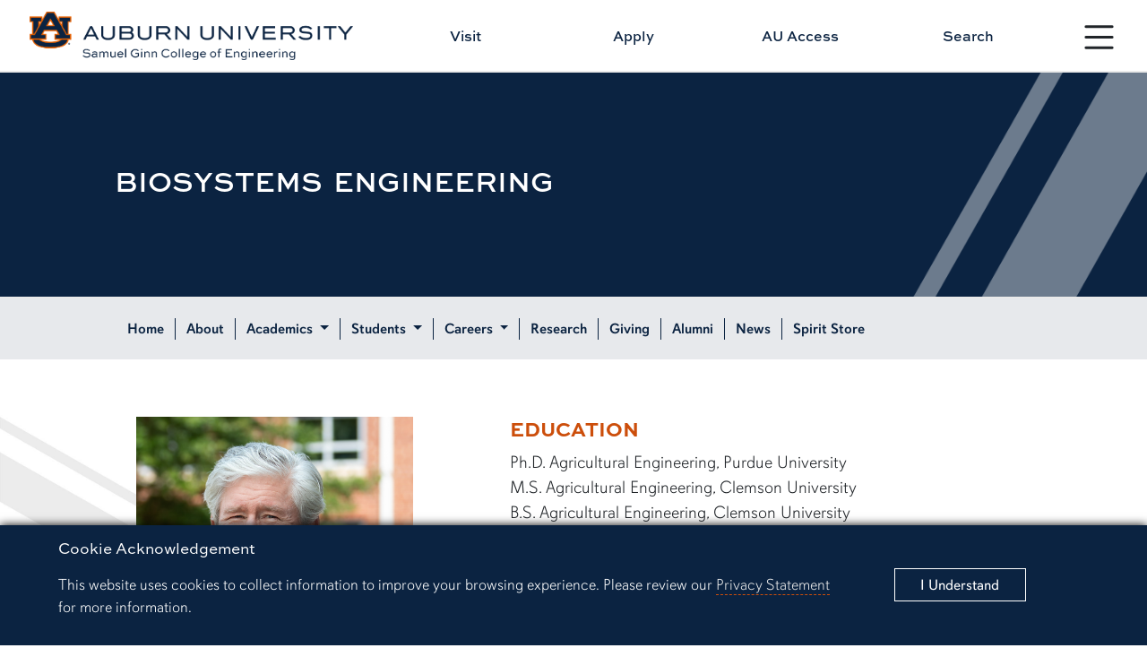

--- FILE ---
content_type: text/html
request_url: https://eng.auburn.edu/directory/mcdontp
body_size: 7965
content:
<!DOCTYPE html>
<html xmlns="http://www.w3.org/1999/xhtml" lang="en">
	<head>
	<!-- Google tag (gtag.js) -->
	
    <script async src="https://www.googletagmanager.com/gtag/js?id=G-WNCHH7TV1J"></script>
    <script>
      window.dataLayer = window.dataLayer || [];
      function gtag(){dataLayer.push(arguments);}
      gtag('js', new Date());
    
      gtag('config', 'G-WNCHH7TV1J');
    </script>
    
    
    
    
    <!-- Google Tag Manager -->
    
    <script>(function(w,d,s,l,i){w[l]=w[l]||[];w[l].push({'gtm.start':
    new Date().getTime(),event:'gtm.js'});var f=d.getElementsByTagName(s)[0],
    j=d.createElement(s),dl=l!='dataLayer'?'&l='+l:'';j.async=true;j.src=
    'https://www.googletagmanager.com/gtm.js?id='+i+dl;f.parentNode.insertBefore(j,f);
    })(window,document,'script','dataLayer','GTM-K8WHSGZ');</script>
    
    
    <!--Summit -->
    <!-- Google Tag Manager -->
    
    <script>(function(w,d,s,l,i){w[l]=w[l]||[];w[l].push({'gtm.start':
    new Date().getTime(),event:'gtm.js'});var f=d.getElementsByTagName(s)[0],
    j=d.createElement(s),dl=l!='dataLayer'?'&l='+l:'';j.async=true;j.src=
    'https://www.googletagmanager.com/gtm.js?id='+i+dl;f.parentNode.insertBefore(j,f);
    })(window,document,'script','dataLayer','GTM-N46R88V4');</script>
    
    <!-- End Google Tag Manager -->
    
    
    
    <!-- End Google Tag Manager -->
    
    <script type="text/javascript">
window.__lo_site_id = 331508;
	(function() {
		var wa = document.createElement('script'); wa.type = 'text/javascript'; wa.async = true;
		wa.src = 'https://d10lpsik1i8c69.cloudfront.net/w.js';
		var s = document.getElementsByTagName('script')[0]; s.parentNode.insertBefore(wa, s);
	  })();
	</script>
    
    
		


    
            
    
        
                    

        




    <title>
        profile
    </title>
    <meta charset="utf-8"/>
    <meta content="width=device-width, initial-scale=1.0" name="viewport"/>
    <meta content="IE=edge" http-equiv="X-UA-Compatible"/>
    <meta content="Samuel Ginn College of Engineering" name="description"/>
    <meta content="Auburn Engineering" name="keywords"/>
    <meta content="https://eng.auburn.edu/directory/mcdontp" property="og:url"/>
    <meta content="profile" property="og:title"/>
    <meta content="Auburn University Samuel Ginn College of Engineering" property="og:site_name"/>
    <meta content="The Samuel Ginn College of Engineering has a long and rich tradition of excellence in engineering education. We are the highest ranked engineering program in the state, and consistently rank among the top institutions in the country." property="og:description"/>
    <meta content="https://eng.auburn.edu/images/buildings/shelby-center-website.jpg" property="og:image"/>
        
    <!-- CSS -->
    <link href="//auburn.edu/template/2022/_assets/css/bootstrap.min.css" rel="stylesheet"/>
    <link href="https://eng.auburn.edu/css/2022/global.css" rel="stylesheet"/> 
    <link href="https://eng.auburn.edu/css/2022/2022-custom-engineering-utility.css" rel="stylesheet"/> 
        
    <!-- Icon -->   
    <link href="//auburn.edu/template/2022/_assets/images/favicon.ico" rel="shortcut icon"/>
    <script src="https://ajax.googleapis.com/ajax/libs/jquery/3.2.1/jquery.min.js"></script>
    
    <script defer="true" src="https://eng.auburn.edu/js/progressbar.js"></script>

    <!-- Remove Font Awesome after Icon Conversions -->
    <link href="https://eng.auburn.edu/css/font-awesome4-7/css/font-awesome.min.css" rel="stylesheet"/>
    
    <!-- Animation -->
    <link href="https://eng.auburn.edu/css/2022/2022-animations.css" rel="stylesheet"/>
        
    
    <script type="text/javascript">
         (function(i,s,o,g,r,a,m){i['GoogleAnalyticsObject']=r;i[r]=i[r]||function(){
         (i[r].q=i[r].q||[]).push(arguments)},i[r].l=1*new Date();a=s.createElement(o),
         m=s.getElementsByTagName(o)[0];a.async=1;a.src=g;m.parentNode.insertBefore(a,m)
         })(window,document,'script','//www.google-analytics.com/analytics.js','ga');
    
         ga('create', 'UA-425463-1', 'auto');
         ga('create', 'UA-2228003-3', 'auto', 'University');
         ga('require', 'displayfeatures');
         ga('send', 'pageview');
         ga('University.send', 'pageview');
    </script>
    
    
    <script>(function(w,d,s,l,i){w[l]=w[l]||[];w[l].push({'gtm.start':
    new Date().getTime(),event:'gtm.js'});var f=d.getElementsByTagName(s)[0],
    j=d.createElement(s),dl=l!='dataLayer'?'&l='+l:'';j.async=true;j.src=
    'https://www.googletagmanager.com/gtm.js?id='+i+dl;f.parentNode.insertBefore(j,f);
    })(window,document,'script','dataLayer','GTM-N8DC6F7');</script>
        
    
    <script>(function(w,d,s,l,i){w[l]=w[l]||[];w[l].push({'gtm.start':
    new Date().getTime(),event:'gtm.js'});var f=d.getElementsByTagName(s)[0],
    j=d.createElement(s),dl=l!='dataLayer'?'&l='+l:'';j.async=true;j.src=
    'https://www.googletagmanager.com/gtm.js?id='+i+dl;f.parentNode.insertBefore(j,f);
    })(window,document,'script','dataLayer','GTM-K27ZKCZ');</script>
    
    <script>
    function debounce(func, wait) {
    let timeout;
    return function(...args) {
        const context = this;
        clearTimeout(timeout);
        timeout = setTimeout(() => func.apply(context, args), wait);
    };
}

document.addEventListener('copy', debounce((event) => {
    console.log('Copy event');
    const selection = document.getSelection().toString();
    event.clipboardData.setData('text/plain', selection );
    event.preventDefault();
}, 100));

document.addEventListener('paste', debounce((event) => {
    console.log('Paste event');
    const pastedData = event.clipboardData.getData('text/plain');
    console.log('Pasted content:', pastedData);
}, 100));
</script>
    
    
        
    <style>
    
        $inline_css
    
    </style>
    
    
    
    
    
		<title></title>
	</head>
	<body>
	    <!-- Google Tag Manager (noscript) -->
	    
        <noscript><iframe src="https://www.googletagmanager.com/ns.html?id=GTM-K8WHSGZ"
        height="0" width="0" style="display:none;visibility:hidden"></iframe></noscript>
        
        <!-- End Google Tag Manager (noscript) -->
        
        <!-- Google Tag Manager (noscript) -->
        
        <noscript><iframe src="https://www.googletagmanager.com/ns.html?id=GTM-K27ZKCZ"
        height="0" width="0" style="display:none;visibility:hidden"></iframe></noscript>
        
        <!-- End Google Tag Manager (noscript) -->
        
        <!-- Google Tag Manager (noscript) -->
        
        <noscript><iframe src="https://www.googletagmanager.com/ns.html?id=GTM-N46R88V4"
        height="0" width="0" style="display:none;visibility:hidden"></iframe></noscript>
        
        <!-- End Google Tag Manager (noscript) -->
        
        
		<div id="gdpr">
			<div class="alert row align-items-center" role="complementary">
				<div class="col gdpr-content">
					<p class="gdpr-title">Cookie Acknowledgement</p>
					<p class="gdpr-info">This website uses cookies to collect information to improve your browsing experience. Please review our 
						<a href="//auburn.edu/privacy">Privacy Statement</a> for more information.
					</p>
				</div>
				<div class="col-sm-3 gdpr-button">
					<button aria-label="Close" class="close" data-dismiss="alert" id="cookieAcknowledge" type="button">
						<span aria-hidden="true">I Understand</span>
					</button>
				</div>
			</div>
		</div>
		<div aria-label="Main navigation shortcuts" id="top" role="navigation">
			<a class="skipto btn" data-bs-target="#au_navigation" data-bs-toggle="modal" href="#">Skip to Primary Navigation</a>
			<a class="skipto btn" href="#page_content">Skip to Content</a>
		</div>
		
<div id="gdpr">
		<div class="alert row align-items-center" role="complementary">
			<div class="col gdpr-content">
				<p class="gdpr-title">Cookie Acknowledgement</p>
				<p class="gdpr-info">This website uses cookies to collect information to improve your browsing experience. Please review our 
					<a href="//auburn.edu/privacy">Privacy Statement</a> for more information.
				</p>
			</div>
			
			<div class="col-sm-3 gdpr-button">
				<button aria-label="Close" class="close" data-dismiss="alert" id="cookieAcknowledge" type="button">
					<span aria-hidden="true">I Understand</span>
				</button>
			</div>	
		</div>
	</div>	
	<div id="top" role="navigation" aria-label="Main navigation shortcuts">
		<a href="#" data-bs-toggle="modal" data-bs-target="#au_navigation" class="skipto btn">Skip to Primary Navigation</a>
		<a href="#page_content" class="skipto btn">Skip to Content</a>
	</div>
	
	<div class="site-header" role="banner" aria-label="Site header">
		
		<div class="row align-items-center">
			

			<div class="col-9 col-md-4 image header-logo">

		<a href="https://eng.auburn.edu/">
    <img alt="Auburn Engineering Logo" class="d-print-none" src="https://eng.auburn.edu/images/branding/sgcoe-formal-h-fullcolor.png"/> 
    <img alt="Auburn Engineering Logo" class="d-none d-print-block" src="https://eng.auburn.edu/images/branding/sgcoe-formal-h-fullcolor.png" style="width:500px;"/>	
</a>
		
</div>
			

			<div class="col-3 col-md-1 nav-toggle d-print-none hamburger ham-active">
								
				<button type="button" aria-label="Open Menu" id="nav_btn_modal_nav_open" class="btn" style="" data-bs-toggle="modal" data-bs-target="#au_navigation"><span class="visually-hidden">Toggle site navigation</span>
					
						<svg xmlns="http://www.w3.org/2000/svg" width="100%" fill="currentColor" class="bi bi-list" viewBox="0 0 16 16">
							<title>Menu button</title> 
						<path fill-rule="evenodd" d="M2.5 12a.5.5 0 0 1 .5-.5h10a.5.5 0 0 1 0 1H3a.5.5 0 0 1-.5-.5zm0-4a.5.5 0 0 1 .5-.5h10a.5.5 0 0 1 0 1H3a.5.5 0 0 1-.5-.5zm0-4a.5.5 0 0 1 .5-.5h10a.5.5 0 0 1 0 1H3a.5.5 0 0 1-.5-.5z"/></svg>	
					

					<span class="text">
						<span class="d-none d-xxl-block">Menu</span>
					</span>	
				</button>

			</div>
		

			<div class="row col-12 col-md-7 links align-items-center d-print-none">
                <a class="col" href="https://eng.auburn.edu/visit/">Visit</a>
                <a class="col" href="https://www.auburn.edu/admissions/apply/index.php">Apply</a>
                <a class="col" href="https://auaccess.auburn.edu/">AU Access</a>
                <a id="search_btn1" href="#" class="col" data-bs-toggle="modal" data-bs-target="#au_search">Search</a>
            </div>
			
		</div>
		
	</div>

	
	<div class="modal fade au-search d-print-none" id="au_search" data-bs-backdrop="static" data-bs-keyboard="false" aria-hidden="true">
	  <div class="modal-dialog modal-fullscreen">
		<div class="modal-content">
		  <div class="modal-header">
			<div class="image col-8 col-sm-4">
				<a href="https://eng.auburn.edu"><img src="https://eng.auburn.edu/images/branding/sgcoe-formal-h-white-orange.png" alt="Auburn Engineering"></a>
			</div>
			<button type="button" class="nav-close" data-bs-dismiss="modal" aria-label="Close">
				<svg xmlns="http://www.w3.org/2000/svg" width="24" height="24" fill="currentColor" class="bi bi-x-circle-fill" viewBox="0 0 16 16"><title>Close the search modal</title><path d="M16 8A8 8 0 1 1 0 8a8 8 0 0 1 16 0zM5.354 4.646a.5.5 0 1 0-.708.708L7.293 8l-2.647 2.646a.5.5 0 0 0 .708.708L8 8.707l2.646 2.647a.5.5 0 0 0 .708-.708L8.707 8l2.647-2.646a.5.5 0 0 0-.708-.708L8 7.293 5.354 4.646z"/></svg>    
			</button>
		  </div>
		  <div class="modal-body row align-items-center justify-content-center">


				<div class="col-md-5">

					<div class="col-sm-12 row au-search-links" role="navigation" aria-label="Search links">
					
						<div class="col"><a href="https://auburn.edu/map">Campus Map</a></div>
						<div class="col"><a href="https://auburn.edu/main/sitemap.php">A-Z Index</a></div>
						<div class="col"><a href="https://auburn.edu/main/people-finder/">People Finder</a></div>
					
					</div>
					
					<div class="col-sm-12">
					
						<form action="https://eng.auburn.edu/search.html" class="" method="get" role="search">
							<input class="form-control form-control-lg searchfield" type="text" name="q" aria-label="Auburn University Search"  placeholder="Search eng.auburn.edu" style="width:100%;">

							<input type="hidden" name="cx" value="016779699525071580598:v2ewt_nloqo">
							<input type="hidden" name="ie" value="utf-8">
							<input type="submit" class="visually-hidden-focusable" value="Search"/>
						</form>

					</div>	
						
				</div> 


		  </div>     
		</div>
	  </div>
	</div>

		
		
    <div id="header"></div>
    
    <script type="text/javascript">
    
    fetch("https://eng.auburn.edu/_source-blocks/2022/header-page.html")
      .then(res=>res.text())
      .then((txt) => {
        document.getElementById("header").innerHTML = txt;
      })
    
    </script>
    
    

		


        
        
    
        
        
    
        
        
    
        
        
    
        
        
    
        
        
    
        
        
    
        
        
    
        
        
    
        
        
    
        
        
    
        
        
    
        
        
    
        
        
    
        
        
    
        
        
    
        
        
    
        
        
    
        
        
    
        
        
    
        
        
    
        
        
    
        
        
    
        
        
    
        
        
    
        
        
    
        
        
    
        
        
    
        
        
    
        
        
    
        
        
    
        
        
    
        
        
    
        
        
    
        
        
    
        
        
    
        
        
    
        
        
    
        
        
    
        
        
    
        
        
    
        
        
    
        
        
    
        
        
    
        
        
    
        
        
    
        
        
    
        
        
    
        
        
    
        
        
    
        
        
    
        
        
    
        
        
    
        
        
    
        
        
    
        
        
    
        
        
    
        
        
    
        
        
    
        
        
    
        
        
    
        
        
    
        
        
    
        
        
    
        
        
    
        
        
    
        
        
        
        <div aria-labelledby="page_title" class="title-container row align-items-center" id="title_container" role="banner">
        	<div class="content col row align-items-center">
        		<div class="col py-5">
        		    <h1 class="title" id="page_title">
                                                    Biosystems Engineering
                                		    </h1>
        		</div>
        		<div class="angle-right"></div>
        	</div>
        </div>
    
        
        
    
        
        
    
        
        
    
        
        
    
        
        
    
        
        
    
        
        
    
        
        
    
        
        
    
        
        
    
        
        
    
        
        
    
        
        
    
        
        
    
        
        
    
        
        
    
        
        
    
        
        
    
        
        
    
        
        
    
        
        
    
        
        
    
        
        
    
        
        
    
        
        
    
        
        
    
        
        
    
        
        
    
        
        
    
        
        
    
        
        
    
        
        
    
        
        
    
        
        
    
        
        
    
        
        
    
        
        
    
        
        
    
        
        
    
        
        
    
        
        
    
        
        
    
        
        
    
        
        
    
        
        
    
        
        
    
        
        
    
        
        
    
        
        
    
        
        
    
        
        
    
        
        
    
        
        
    
        
        
    
        
        
    
        
        
    
        
        
    
        
        
    
        
        
    
        
        
    
        
        
    
        
        
    
        
        
    
        
        
    
        
        
    
        
        
    
        
        
    
        
        
    
        
        
    
        
        
    
        
        
    
        
        
    
        
        
    
        
        
    
        
        
    
        
        
    
        
        
    
        
        
    
        
        
    
        
        
    
        
        
    
        
        
    
        
        
    
        
        
    
        
        
    
        
        
    
        
        
    
        
        
    
        
        
    
        
        
    
        
        
    
        
        
    
        
        
    
        
        
    
        
        
    
        
        
    
        
        
    
        
        
    
        
        
    
        
        
    
        
        
    
        
        
    
        
        
    
        
        
    
        
        
    
        
            
    
        
            
    
        
            
    
        
            
    
        
            
    
        
            
    
        
            
    
        
            
    
        
            
    
        
            
    
        
            
    
        
            
    
        
            
    
        
            
    
        
            
    
        
            
    
        
            
    
        
            
    
        
            
    
        
            
    
        
            
    
        
            
    
        
            
    
        
            
    
        
            
    
        
            
    
        
            
    
        
            
    
        
            
    
        
            
    
        
            
    
        
            
    
        
            
    
        
            
    
        
            
    
        
            
    
        
            
    
        
            
    
        
            
    
        
            
    
        
            
    
        
            
    
        
            
    
        
            
    
        
            
    
        
        
    
        
            
    
        
            
    
        
        
    
        
            
    
        
            
    
        
            
    
        
            
    
        
            
    
        
        
    
        
            
    
        
            
    
        
        
    
        
        
    
        
        
    
        
        
    
        
        
    
        
        
    
        
        
    
        
        
    
        
        
    
        
        
    
        
        
    
        
        
    
        
        
    
        
        
    
        
        
    
        
        
    
        
        
    
        
        
    
        
        
    
        
        
    
        
        
    
        
        
    
        
        
    
        
        
    
        
        
    
        
        
    
        
        
    
        
        
    
        
        
    
        
        
    
        
        
    
        
        
    
        
        
    
        
        
    
        
        
    
        
        
    
        
        
    
        
        
    
        
        
    
        
        
    
        
        
    
        
        
    
        
        
    
        
        
    
        
        
    
        
        
    
        
        
    
        
        
    
        
        
    
        
        
    
        
        
    
        
        
    
        
        
    
        
        
    
        
        
    
        
        
    
        
        
    
        
        
    
        
        
    
        
        
    
        
        
    
        
        
    
        
        
    
        
        
    
        
        
    
        
        
    
        
        
    
        
        
    
        
        
    
        
        
    
        
        
    
        
        
    
        
        
    
        
        
    
        
        
    
        
        
    
        
        
    
        
        
    
        
        
    
        
        
    
        
        
    
        
        
    
        
        
    
        
        
    
        
        
    
        
        
    
        
        
    
        
        
    
        
        
    
        
        
    
        
        
    
        
        
    
        
        
    
        
        
    
        
        
    
        
        
    
        
        
    
        
        
    
        
        
    
        
        
    
        
        
    
        
        
    
        
        
    
        
        
    
        
        
    
        
        
    
        
        
    
        
        
    
        
        
    
        
        
    
        
        
    
        
        
    
        
        
    
        
        
    
        
        
    
        
        
    
        
        
    
        
        
    
        
        
    
        
        
    
        
        
    
        
        
    
        
        
    
        
        
    
        
        
    
        
        
    
        
        
    
        
        
    
        
        
    
        
        
    
        
        
    
        
        
    
        
        
    
        
        
    
        
        
    
        
        
    
        
        
    
        
        
    
        
        
    
        
        
    
        
        
    
        
        
    
        
        
    
        
        
    
        
        
    
        
        
    
        
        
    
        
        
    
        
        
    
        
        
    
        
        
    
        
        
    
        
        
    
        
        
    
        
        
    
        
        
    
        
        
    
        
        
    
        
        
    
        
        
    
        
        
    
        
        
    
        
        
    
        
        
    
        
        
    
        
        
    
        
        
    
        
        
    
        
        
    
        
        
    
        
        
    
        
        
    
        
        
    
        
        
    
        
        
    
        
        
    
        
        
    
        
        
    
        
        
    
        
        
    
        
        
    
        
        
    
        
        
    
        
        
    
        
        
    
        
        
    
        
        
    
        
        
    
        
        
    
        
        
    
        
        
    
        
        
    
        
        
    
        
        
    
        
        
    
        
        
    
        
        
    
        
        
    
        
        
    
        
        
    
        
        
    
        
        
    
        
        
    
        
        
    
        
        
    
        
        
    
        
        
    
        
        
    
        
        
    
        
        
    
        
        
    
        
        
    
        
        
    
        
        
    
        
        
    
        
        
    
        
        
    
        
        
    
        
        
    
        
        
    
        
        
    
        
        
    
        
        
    
        
        
    
        
        
    
        
        
    
        
        
    
        
        
    
        
        
    
        
        
    
        
        
    
        
        
    
        
        
    
        
        
    
        
        
    
        
        
    
        
        
    
        
        
    
        
        
    
        
        
    
        
        
    
        
        
    
        
        
    
        
        
    
        
        
    
        
        
    
        
        
    
        
        
    
        
        
    
        
        
    
        
        
    
        
        
    
        
        
    
        
        
    
        
        
    
        
        
    
        
        
    
        
        
    
        
        
    
        
        
    
        
        
    
        
        
    
        
        
    
        
        
    
        
        
    
        
        
    
        
        
    
        
        
    
        
        
    
        
        
    
        
        
    
        
        
    
        
        
    
        
        
    
        
        
    
        
        
    
        
        
    
        
        
    
        
        
    
        
        
    
        
        
    
        
        
    
        
        
    
        
        
    
        
        
    
        
        
    
        
        
    
        
        
    
        
        
    
        
        
    
        
        
    
        
        
    
        
        
    
        
        
    
        
        
    
        
        
    
        
        
    
        
        
    
        
        
    
        
        
    
        
        
    
        
        
    
        
        
    
        
        
    
        
        
    
        
        
    
        
        
    
        
        
    
        
        
    
        
        
    
        
        
    
        
        
    
        
        
    
        
        
    
        
        
    
        
        
    
        
        
    
        
        
    
        
        
    
        
        
    
        
        
    
        
        
    
        
        
    
        
        
    
        
        
    
        
        
    
        
        
    
        
        
    
        
        
    
        
        
    
        
        
    
        
        
    
        
        
    
        
        
    
        
        
    
        
        
    
        
        
    
        
        
    
        
        
    
        
        
    
        
        
    
        
        
    
        
        
    
        
        
    
        
        
    
        
        
    
        
        
    
        
        
    
        
        
    
        
        
    
        
        
    
        
        
    
        
        
    
        
        
    
        
        
    
        
        
    
        
        
    
        
        
    
        
        
    
        
        
    
        
        
    
        
        
    
        
        
    
        
        
    
        
        
    
        
        
    
        
        
    
        
        
    
        
        
    
        
        
    
        
        
    
        
        
    
        
        
    
        
        
    
        
        
    
        
        
    
        
        
    
        
        
    
        
        
    
        
        
    
        
        
    
        
        
    
        
        
    
        
        
    
        
        
    
        
        
    
        
        
    
        
        
    
        
        
    
        
        
    
        
        
    
        
        
    
        
        
    
        
        
    
        
        
    
        
        
    
        
        
    
        
        
    
        
        
    
        
        
    
        
        
    
        
        
    
        
        
    
        
        
    
        
        
    
        
        
    
        
        
    
        
        
    
        
        
    
        
        
    
        
        
    
        
        
    
        
        
    
        
        
    
        
        
    
        
        
    
        
        
    
        
        
    
        
        
    
        
        
    
        
        
    
        
        
    
        
        
    
        
        
    
        
        
    
        
        
    
        
        
    
        
        
    
        
        
    
        
        
    
        
        
    
        
        
    
        
        
    
        
        
    
        
        
    
        
        
    
        
        
    
        
        
    
        
        
    
        
        
    
        
        
    
        
        
    
        
        
    
        
        
    
        
        
    
        
        
    
        
        
    
        
        
    
        
        
    
        
        
    
        
        
    
        
        
    
        
        
    
        
        
    
        
        
    
        
        
    
        
        
    
        
        
    
        
        
    
        
        
    
        
        
    
        
        
    
        
        
    
        
        
    
        
        
    
        
        
    
        
        
    
        
        
    
        
        
    
        
        
    
        
        
    
        
        
    
        
        
    
        
        
    
        
        
    
        
        
    
        
        
    
        
        
    
        
        
    
        
        
    
        
        
    
        
        
    
        
        
    
        
        
    
        
        
    
        
        
    
        
        
    
        
        
    
        
        
    
        
        
    
        
        
    
        
        
    
        
        
    
        
        
    
        
        
    
        
        
    
        
        
    
        
        
    
        
        
    
        
        
    
        
        
    
        
        
    
        
        
    
        
        
    
        
        
    
        
        
    
        
        
    
        
        
    
        
        
    
        
        
    
        
        
    
        
        
    
        
        
    
        
        
    
        
        
    
        
        
    
        
        
    
        
        
    
        
        
    
        
        
    
        
        
    
        
        
    
        
        
    
        
        
    
        
        
    
        
        
    
        
        
    
        
        
    
        
        
    
        
        
    
        
        
    
        
        
    
        
        
    
        
        
    
        
        
    
        
        
    
        
        
    
        
        
    
        
        
    
        
        
    
        
        
    
        
        
    
        
        
    
        
        
    
        
        
    
        
        
    
        
        
    
        
        
    
        
        
    
        
        
    
        
        
    
        
        
    
        
        
    
        
        
    
        
        
    
        
        
    
        
        
    
        
        
    
        
        
    
        
        
    
        
        
    
        
        
    
        
        
    
        
        
    
        
        
    
        
        
    
        
        
    
        
        
    
        
        
    
        
        
    
        
        
    
        
        
    
        
        
    
        
        
    
        
        
    
        
        
    
        
        
    
        
        
    
        
        
    
        
        
    
        
        
    
        
        
    
        
        
    
        
        
    
        
        
    
        
        
    
        
        
    
        
        
    
        
        
    
        
        
    
        
        
    
        
        
    
        
        
    
        
        
    
        
        
    
        
        
    
        
        
    
        
        
    
        
        
    
        
        
    
        
        
    
        
        
    
        
        
    
        
        
    
        
        
    
        
        
    
        
        
    
        
        
    
        
        
    
        
        
    
        
        
    
        
        
    
        
        
    
		
    
    
    
	<nav id="secondary_nav_horiz" role="navigation" aria-label="Page and section navigation" class="sec-nav-horiz sticky navbar navbar-expand-xl navbar-light d-print-none" name="Section navigation">
        <div class="image-brand"></div>
        <div class="container-fluid">
            <div class="navbar-brand">
                <span class="d-block d-xl-none">Menu</span>
                <span class="d-none d-sm-block"></span>
            </div>
            <button class="navbar-toggler" type="button" data-bs-toggle="collapse" data-bs-target="#navbarSupportedContent" aria-controls="navbarSupportedContent" aria-expanded="false" aria-label="Toggle page / section navigation">
                <span class="navbar-toggler-icon"></span>
            </button>
            <div class="collapse navbar-collapse" id="navbarSupportedContent">
                <ul class="navbar-nav justify-content-start flex-grow-1 pe-3">
                    <li class="nav-item">
                        <a class="nav-link" href="https://eng.auburn.edu/">Home</a>
                    </li>
                    <li class="nav-item">
                        <a class="nav-link" href="https://eng.auburn.edu/about/index.html">About</a>
                    </li>
                    <li class="nav-item dropdown">
                        <a id="navbarDropdown01" class="nav-link dropdown-toggle" href="#" role="button" data-bs-toggle="dropdown" aria-expanded="false">
                            Academics
                        </a>
                        <ul class="dropdown-menu" aria-labelledby="navbarDropdown01">
                            <li><a class="dropdown-item" href="https://eng.auburn.edu/programs/index.html#two">Find Your Degree</a></li>
                            <li><a class="dropdown-item" href="https://eng.auburn.edu/global/">Global Programs</a></li>
                            <li><a class="dropdown-item" href="https://eng.auburn.edu/programs/academics/">Enrollment and Degrees Awarded</a></li>
                            <li>
                                <hr class="dropdown-divider">
                            </li>
                            <li><a class="dropdown-item" href="https://eng.auburn.edu/aero/">Aerospace</a></li>
                            <li><a class="dropdown-item" href="https://eng.auburn.edu/bsen/">Biosystems</a></li>
                            <li><a class="dropdown-item" href="https://eng.auburn.edu/chen/">Chemical</a></li>
                            <li><a class="dropdown-item" href="https://eng.auburn.edu/cee/">Civil and Environmental</a></li>
                            <li><a class="dropdown-item" href="https://eng.auburn.edu/csse/">Computer Science and Software</a></li>
                            <li><a class="dropdown-item" href="https://eng.auburn.edu/ece/">Electrical and Computer</a></li>
                            <li><a class="dropdown-item" href="https://eng.auburn.edu/insy/">Industrial and Systems</a></li>
                            <li><a class="dropdown-item" href="https://eng.auburn.edu/matl/">Materials</a></li>
                            <li><a class="dropdown-item" href="https://eng.auburn.edu/mech/">Mechanical</a></li>
                            <li><a class="dropdown-item" href="https://eng.auburn.edu/wireless/">Wireless</a></li>
                        </ul>
                    </li>
                    <li class="nav-item dropdown">
                        <a id="navbarDropdown02" class="nav-link dropdown-toggle" href="#" role="button" data-bs-toggle="dropdown" aria-expanded="false">
                            Students
                        </a>
                        <ul class="dropdown-menu" aria-labelledby="navbarDropdown02">
                            <li><a class="dropdown-item" href="https://eng.auburn.edu/current-students/">Undergraduate Student</a></li>
                            <li><a class="dropdown-item" href="https://eng.auburn.edu/current-graduate-students/">Graduate Student</a></li>
                            <li>
                                <hr class="dropdown-divider">
                            </li>
                            <li><a class="dropdown-item" href="https://eng.auburn.edu/admin/ros/index">Future Undergraduate Student</a></li>
                            <li><a class="dropdown-item" href="https://eng.auburn.edu/future-students/graduate/">Future Graduate Student</a></li>
                            <li>
                                <hr class="dropdown-divider">
                            </li>
                            <li><a class="dropdown-item" href="https://eng.auburn.edu/online/index.html">Online Student</a></li>
                            <li><a class="dropdown-item" href="https://eng.auburn.edu/current-students/transfer/">Transfer Student</a></li>
                            <li>
                                <hr class="dropdown-divider">
                            </li>
                            <li><a class="dropdown-item" href="https://eng.auburn.edu/about/facilities/brown-kopel">Engineering Student Center</a></li>
                            <li><a class="dropdown-item" href="https://eng.auburn.edu/student-organizations/">Student Organizations</a></li>
                        </ul>
                    </li>
                    <li class="nav-item dropdown">
                        <a id="navbarDropdown03" class="nav-link dropdown-toggle" href="#" role="button" data-bs-toggle="dropdown" aria-expanded="false">
                            Careers
                        </a>
                        <ul class="dropdown-menu" aria-labelledby="navbarDropdown03">
                            <li><a class="dropdown-item" href="https://eng.auburn.edu/cdcr/">Career Development and Corporate Relations</a></li>
                            <li><a class="dropdown-item" href="https://eng.auburn.edu/cdcr/undergraduate/featured-job/index">Featured Engineering Jobs + Internships</a></li>
                        </ul>
                    </li>
                    <li class="nav-item">
                        <a class="nav-link" href="https://eng.auburn.edu/research/">Research</a>
                    </li>
                    <li class="nav-item">
                        <a class="nav-link" href="https://eng.auburn.edu/giving/">Giving</a>
                    </li>
                    <li class="nav-item">
                        <a class="nav-link" href="https://eng.auburn.edu/alumni/">Alumni</a>
                    </li>
                    <li class="nav-item">
                        <a class="nav-link" href="https://eng.auburn.edu/news">News</a>
                    </li>
                    <li class="nav-item">
                        <a class="nav-link" href="https://eng.auburn.edu/spirit">Spirit Store</a>
                    </li>
                </ul>
            </div>
        </div>
    </nav>
	

		







    <div class="content_row breadcrumbs"></div>
    


	    




    
        
        
        
        
        

        
     <div class="page-content $header arrow-top" id="page_content" role="main"> 
    
         <div class="content_row row justify-content-around"> 
        
    
		




        
    
        
    
        
    
        
    
        
    
        
    
        
    
        
    
        
    
        
    
        
    
        
    
        
    
        
    
        
    
        
    
        
    
        
    
        
    
        
    
        
    
        
    
        
    
        
    
        
    
        
    
        
    
        
    
        
    
        
    
        
    
        
    
        
    
        
    
        
    
        
    
        
    
        
    
        
    
        
    
        
    
        
    
        
    
        
    
        
    
        
    
        
    
        
    
        
    
        
    
        
    
        
    
        
    
        
    
        
    
        
    
        
    
        
    
        
    
        
    
        
    
        
    
        
    
        
    
        
    
        
    
        
        
    
        
    
  
        <?php
        
        // Path to the directory containing the file to be included
        $includePath = '../../../expert/details-szk0156.php';
        
        // Include the PHP file
        include $includePath;

        ?>

    
            
                <div class="content row bio-page">
        	<div class="col-md-4">
                                        		<div class="profile-thumbnail overflow-hidden">
        		    <img alt="Timothy  McDonald image" src="https://eng.auburn.edu/images/programs/bsen/grad_headshots/headshots/mcdonald-tim.jpg" width="100%"/>
        		</div>
        		<div class="my-4 px-lg-3 fs-5">
            		<h2 class="name">Timothy  McDonald</h2>
            		<div class="section-header mb-5" style="width: 2.75em;"></div>
            		                                                <h5 class="dept">Biosystems Engineering</h5>
                                		            		                                                        <h5 class="title">
                                                                Professor Emeritus
                            </h5>
                                                        		<div class="my-4"></div>
            		            		    <div class="office"><span class="fa fa-bank fa-fw"></span> 224 Corley Building</div>
            		            		        		        <div class="phone"><a class="text-decoration-none text-dark" href="tel:334.844.3545"><span class="fa fa-phone fa-fw"></span> 334.844.3545</a></div>
            		            		            		    <div class="email"><a class="text-decoration-none text-dark" href="mailto:mcdontp@auburn.edu"><span class="fa fa-envelope-o fa-fw"></span> mcdontp@auburn.edu</a></div>
            		            		            		<div class="my-4"></div>
            		            		                		        <div class="cv"><a class="text-decoration-none text-dark" href="http://eng.auburn.edu/resumes/mcdontp" target="_blank"><i class="fa fa-wpforms fa-fw"></i> CV</a></div>
            		                		            		
            		            		
                    
            		<div class="my-4"></div>
            		<p><a class="fs-6" href="https://auburn.qualtrics.com/jfe/form/SV_24XH7hxEdJaurGd">Faculty and staff can submit directory updates here.</a></p>
        		</div>
        	</div>
        	<div class="col-md-1"></div>
        	<div class="col-md-7 information">
        		<div class="info mb-5">
        		    
        		                        
                    
    
  
                        <?php
                        
                        // Path to the directory containing the file to be included
                        $includePath = '../../../expert/details-tdp0001.php';
                        
                        // Include the PHP file
                        include $includePath;
                
                        ?>
                
                    
                                        
        		            		        <h3 class="section-header">Education</h3>

                        <p>
                                                                                               Ph.D. Agricultural Engineering, Purdue University<br/>
                                                                                                                               M.S. Agricultural Engineering, Clemson University<br/>
                                                                                                                               B.S. Agricultural Engineering, Clemson University<br/>
                                                                                                                                                                                                            </p>
                                        
                    
                                            <h3 class="section-header mt-5">Research Interests</h3>

                                                                                    Applications of Spatial Technology in Forest Operations<br/>
                                                                                                                Erosion of Off-Road Vehicle Trails<br/>
                                                                                                                Forest Biomass for Energy<br/>
                                                                                                                                                            
                                                            
                    
                            		</div>
        	    
        
    
        
    
        
    
        
    
        
    
        
    
        
    
        
    
        
    
        
    
        
    
        
    
        
    
        
    
        
    
        
    
        
    
        
    
        
    
        
    
        
    
        
    
        
    
        
    
        
    
        
    
        
    
        
    
        
    
        
    
        
    
        
    
        
    
        
    
        
    
        
    
        
    
        
    
        
    
        
    
        
    
        
    
        
    
        
    
        
    
        
    
        
    
        
    
        
    
        
    
        
    
        
    
        
    
        
    
        
    
        
    
        
    
        
    
        
    
        
    
        
    
        
    
        
    
        
    
        
    
        
    
        
    
        
    
        
    
        
    
        
    
        
    
        
    
        
    
        
    
        
    
        
    
        
    
        
    
        
    
        
    
        
    
        
    
        
    
        
    
        
    
        
    
        
    
        
    
        
    
        
    
        
    
        
    
        
    
        
    
        
    
        
    
        
    
        
    
        
    
        
    
        
    
        
    
        
    
        
    
        
    
        
    
        
    
        
    
        
    
        
    
        
    
        
    
        
    
        
    
        
    
        
    
        
    
        
    
        
    
        
    
        
    
        
    
        
    
        
    
        
    
        
    
        
    
        
    
        
    
        
    
        
    
        
    
        
    
        
    
        
    
        
    
        
    
        
    
        
    
        
    
        
    
        
    
        
    
        
    
        
    
        
    
        
    
        
    
        
    
        
    
        
    
        
    
        
    
        
    
        
    
        
    
        
    
        
    
        
    
        
    
        
    
        
    
        
    
        
    
        
    
        
    
        
    
        
    
        
    
        
    
        
    
        
    
        
    
        
    
        
    
        
    
        
    
        
    
        
    
        
    
        
    
        
    
        
    
        
    
        
    
        
    
        
    
        
    
        
    
        
    
        
    
        
    
        
    
        
    
        
    
        
    
        
    
        
    
        
    
        
    
        
    
        
    
        
    
        
    
        
    
        
    
        
    
        
    
        
    
        
    
        
    
        
    
        
    
        
    
        
    
        
    
        
    
        
    
        
    
        
    
        
    
        
    
        
    
        
    
        
    
        
    
        
    
        
    
        
    
        
    
        
    
        
    
        
    
        
    
        
    
        
    
        
    
        
    
        
    
        
    
        
    
        
    
        
    
        
    
        
    
        
    
        
    
        
    
        
    
        
    
        
    
        
    
        
    
        
    
        
    
        
    
        
    
        
    
        
    
        
    
        
    
        
    
        
    
        
    
        
    
        
    
        
    
        
    
        
    
        
    
        
    
        
    
        
    
        
    
        
    
        
    
        
    
        
    
        
    
        
    
        
    
        
    
        
    
        
    
        
    
        
    
        
    
        
    
        
    
        
    
        
    
        
    
        
    
        
    
        
    
        
    
        
    
        
    
        
    
        
    
        
    
        
    
        
    
        
    
        
    
        
    
        
    
        
    
        
    
        
    
        
    
        
    
        
    
        
    
        
    
        
    
        
    
        
    
        
    
        
    
        
    
        
    
        
    
        
    
        
    
        
    
        
    
        
    
        
    
        
    
        
    
        
    
        
    
        
    
        
    
        
    
        
    
        
    
        
    
        
    
        
    
        
    
        
    
        
    
        
    
        
    
        
    
        
    
        
    
        
    
        
    
        
    
        
    
        
    
        
    
        
    
        
    
        
    
        
    
        
    
        
    
        
    
        
    
        
    
        
    
        
    
        
    
        
    
        
    
        
    
        
    
        
    
        
    
        
    
        
    
        
    
        
    
        
    
        
    
        
    
        
    
        
    
        
    
        
    
        
    
        
    
        
    
        
    
        
    
        
    
        
    
        
    
        
    
        
    
        
    
        
    
        
    
        
    
        
    
        
    
        
    
        
    
        
    
        
    
        
    
        
    
        
    
        
    
        
    
        
    
        
    
        
    
        
    
        
    
        
    
        
    
        
    
        
    
        
    
        
    
        
    
        
    
        
    
        
    
        
    
        
    
        
    
        
    
        
    
        
    
        
    
        
    
        
    
        
    
        
    
        
    
        
    
        
    
        
    
        
    
        
    
        
    
        
    
        
    
        
    
        
    
        
    
        
    
        
    
        
    
        
    
        
    
        
    
        
    
        
    
        
    
        
    
        
    
        
    
        
    
        
    
        
    
        
    
        
    
        
    
        
    
        
    
        
    
        
    
        
    
        
    
        
    
        
    
        
    
        
    
        
    
        
    
        
    
        
    
        
    
        
    
        
    
        
    
        
    
        
    
        
    
        
    
        
    
        
    
        
    
        
    
        
    
        
    
        
    
        
    
        
    
        
    
        
    
        
    
        
    
        
    
        
    
        
    
        
    
        
    
        
    
        
    
        
    
        
    
        
    
        
    
        
    
        
    
        
    
        
    
        
    
        
    
        
    
        
    
        
    
        
    
        
    
        
    
        
    
        
    
        
    
        
    
        
    
        
    
        
    
        
    
        
    
        
    
        
    
        
    
        
    
        
    
        
    
        
    
        
    
        
    
        
    
        
    
        
    
        
    
        
    
        
    
        
    
        
    
        
    
        
    
        
    
        
    
        
    
        
    
        
    
        
    
        
    
        
    
        
    
        
    
        
    
        
    
        
    
        
    
        
    
        
    
        
    
        
    
        
    
        
    
        
    
        
    
        
    
        
    
        
    
        
    
        
    
        
    
        
    
        
    
        
    
        
    
        
    
        
    
        
    
        
    
        
    
        
    
        
    
        
    
        
    
        
    
        
    
        
    
        
    
        
    
        
    
        
    
        
    
        
    
        
    
        
    
        
    
        
    
        
    
        
    
        
    
        
    
        
    
        
    
        
    
        
    
        
    
        
    
        
    
        
    
        
    
        
    
        
    
        
    
        
    
        
    
        
    
        
    
        
    
        
    
        
    
        
    
        
    
        
    
        
    
        
    
        
    
        
    
        
    
        
    
        
    
        
    
        
    
        
    
        
    
        
    
        
    
        
    
        
    
        
    
        
    
        
    
        
    
        
    
        
    
        
    
        
    
        
    
        
    
        
    
        
    
        
    
        
    
        
    
        
    
        
    
        
    
        
    
        
    
        
    
        
    
        
    
        
    
        
    
        
    
        
    
        
    
        
    
        
    
        
    
        
    
        
    
        
    
        
    
        
    
        
    
        
    
        
    
        
    
        
    
        
    
        
    
        
    
        
    
        
    
        
    
        
    
        
    
        
    
        
    
        
    
        
    
        
    
        
    
        
    
        
    
        
    
        
    
        
    
        
    
        
    
        
    
        
    
        
    
        
    
        
    
        
    
        
    
        
    
        
    
        
    
        
    
        
    
        
    
        
    
        
    
        
    
        
    
        
    
        
    
        
    
        
    
        
    
        
    
        
    
        
    
        
    
        
    
        
    
        
    
        
    
        
    
        
    
        
    
        
    
        
    
        
    
        
    
        
    
        
    
        
    
        
    
        
    
        
    
        
    
        
    
        
    
        
    
        
    
        
    
        
    
        
    
        
    
        
    
        
    
        
    
        
    
        
    
        
    
        
    
        
    
        
    
        
    
        
    
        
    
        
    
        
    <script>
    document.addEventListener('DOMContentLoaded', function() {
      document.title = "Timothy  McDonald";
    });
</script>

		



        
        
                
        
                        
                                    
                            
                
        
                        
                                    
                            
                
        
                        
                                    
                            
                
        
                        
                                                
                            
                
        
                        
                                    
                            
                
        
                        
                                                                                                
                            
                
        
                        
                                    
                            
                
        
                        
                                    
                            
                
        
                        
                                    
                            
                
        
                        
                                                            
                            
                
        
                        
                                    
                            
                
        
                        
                                    
                            
                
        
                        
                                                            
                            
                
        
                        
                                    
                            
                
        
                        
                                    
                            
                
        
                        
                                    
                            
                
        
                        
                                                
                            
                
        
                        
                                    
                            
                
        
                        
                                    
                            
                
        
                        
                                    
                            
                
        
                        
                                    
                            
                
        
                        
                                    
                            
                
        
                        
                                    
                            
                
        
                        
                                    
                            
                
        
                        
                                    
                            
                
        
                        
                                    
                            
                
        
                        
                                                            
                            
                
        
                        
                                    
                            
                
        
                        
                                    
                            
                
        
                        
                                                
                            
                
        
                        
                                    
                            
                
        
                        
                                    
                            
                
        
                        
                                    
                            
                
        
                        
                                    
                            
                
        
                        
                                    
                            
                
        
                        
                                    
                            
                
        
                        
                                    
                            
                
        
                        
                                    
                            
                
        
                        
                                    
                            
                
        
                        
                                                            
                            
                
        
                        
                                                
                            
                
        
                        
                                    
                            
                
        
                        
                                    
                            
                
        
                        
                                                
                            
                
        
                        
                                    
                            
                
        
                        
                                    
                            
                
        
                        
                                    
                            
                
        
                        
                                    
                            
                
        
                        
                                    
                            
                
        
                        
                                    
                            
                
        
                        
                                    
                            
                
        
                        
                                    
                            
                
        
                        
                                                            
                            
                
        
                        
                                    
                            
                
        
                        
                                    
                            
                
        
                        
                                    
                            
                
        
                        
                                    
                            
                
        
                        
                                    
                            
                
        
                        
                                    
                            
                
        
                        
                                    
                            
                
        
                        
                                    
                            
                
        
                        
                                    
                            
                
        
                        
                                    
                            
                
        
                        
                                    
                            
                
        
                        
                                    
                            
                
        
                        
                                                
                            
                
        
                        
                                    
                            
                
        
                        
                                    
                            
                
        
                        
                                    
                            
                
        
                        
                                    
                            
                
        
                        
                                    
                            
                
        
                        
                                    
                            
                
        
                        
                                    
                            
                
        
                        
                                    
                            
                
        
                        
                                    
                            
                
        
                        
                                    
                            
                
        
                        
                                    
                            
                
        
                        
                                    
                            
                
        
                        
                                    
                            
                
        
                        
                                    
                            
                
        
                        
                                    
                            
                
        
                        
                                    
                            
                
        
                        
                                    
                            
                
        
                        
                                                
                            
                
        
                        
                                    
                            
                
        
                        
                                                
                            
                
        
                        
                                    
                            
                
        
                        
                                    
                            
                
        
                        
                                    
                            
                
        
                        
                                                
                            
                
        
                        
                                    
                            
                
        
                        
                                                                        
                            
                
        
                        
                                    
                            
                
        
                        
                                    
                            
                
        
                        
                                    
                            
                
        
                        
                                    
                            
                
        
                        
                                    
                            
                
        
                        
                                    
                            
                
        
                        
                                    
                            
                
        
                        
                                    
                            
                
        
                        
                                                
                            
                
        
                        
                                    
                            
                
        
                        
                                    
                            
                
        
                        
                                    
                            
                
        
                        
                                                
                            
                
        
                        
                                    
                            
                
        
                        
                                    
                            
                
        
                        
                                    
                            
                
        
                        
                                    
                            
                
        
                        
                                    
                            
                
        
                        
                                    
                            
                
        
                        
                                                
                            
                
        
                        
                                    
                            
                
        
                        
                                                
                            
                
        
                        
                                    
                            
                
        
                        
                                    
                            
                
        
                        
                                    
                            
                
        
                        
                                                
                            
                
        
                        
                                    
                            
                
        
                        
                                    
                            
                
        
                        
                                    
                            
                
        
                        
                                    
                            
                
        
                        
                                                
                            
                
        
                        
                                    
                            
                
        
                        
                                    
                            
                
        
                        
                                    
                            
                
        
                        
                                    
                            
                
        
                        
                                    
                            
                
        
                        
                                    
                            
                
        
                        
                                    
                            
                
        
                        
                                    
                            
                
        
                        
                                    
                            
                
        
                        
                                    
                            
                
        
                        
                                    
                            
                
        
                        
                                    
                            
                
        
                        
                                    
                            
                
        
                        
                                    
                            
                
        
                        
                                    
                            
                
        
                        
                                    
                            
                
        
                        
                                    
                            
                
        
                        
                                    
                            
                
        
                        
                                    
                            
                
        
                        
                                                
                            
                
        
                        
                                    
                            
                
        
                        
                                    
                            
                
        
                        
                                    
                            
                
        
                        
                                    
                            
                
        
                        
                                    
                            
                
        
                        
                                    
                            
                
        
                        
                                    
                            
                
        
                        
                                    
                            
                
        
                        
                                    
                            
                
        
                        
                                    
                            
                
        
                        
                                    
                            
                
        
                        
                                    
                            
                
        
                        
                                    
                            
                
        
                        
                                    
                            
                
        
                        
                                    
                            
                
        
                        
                                    
                            
                
        
                        
                                    
                            
                
        
                        
                                    
                            
                
        
                        
                                    
                            
                
        
                        
                                    
                            
                
        
                        
                                    
                            
                
        
                        
                                    
                            
                
        
                        
                                    
                            
                
        
                        
                                                
                            
                
        
                        
                                                                                                            
                            
                
        
                        
                                    
                            
                
        
                        
                                                
                            
                
        
                        
                                    
                            
                
        
                        
                                    
                            
                
        
                        
                                    
                            
                
        
                        
                                    
                            
                
        
                        
                                    
                            
                
        
                        
                                    
                            
                
        
                        
                                                            
                            
                
        
                        
                                                
                            
                
        
                        
                                    
                            
                
        
                        
                                    
                            
                
        
                        
                                    
                            
                
        
                        
                                    
                            
                
        
                        
                                                
                            
                
        
                        
                                    
                            
                
        
                        
                                    
                            
                
        
                        
                                    
                            
                
        
                        
                                                                                                                                                
                            
                
        
                        
                                    
                            
                
        
                        
                                                
                            
                
        
                        
                                                                                                                        
                            
                
        
                        
                                    
                            
                
        
                        
                                    
                            
                
        
                        
                                                                                                                                    
                            
                
        
                        
                                    
                            
                
        
                        
                                    
                            
                
        
                        
                                    
                            
                
        
                        
                                    
                            
                
        
                        
                                    
                            
                
        
                        
                                    
                            
                
        
                        
                                                
                            
                
        
                        
                                                            
                            
                
        
                        
                                                            
                            
                
        
                        
                                    
                            
                
        
                        
                                    
                            
                
        
                        
                                    
                            
                
        
                        
                                                
                            
                
        
                        
                                    
                            
                
        
                        
                                    
                            
                
        
                        
                                    
                            
                
        
                        
                                    
                            
                
        
                        
                                    
                            
                
        
                        
                                    
                            
                
        
                        
                                    
                            
                
        
                        
                                    
                            
                
        
                        
                                                                                                
                            
                
        
                        
                                    
                            
                
        
                        
                                    
                            
                
        
                        
                                    
                            
                
        
                        
                                                            
                            
                
        
                        
                                    
                            
                
        
                        
                                                
                            
                
        
                        
                                    
                            
                
        
                        
                                    
                            
                
        
                        
                                    
                            
                
        
                        
                                                
                            
                
        
                        
                                    
                            
                
        
                        
                                                
                            
                
        
                        
                                    
                            
                
        
                        
                                    
                            
                
        
                        
                                                
                            
                
        
                        
                                    
                            
                
        
                        
                                    
                            
                
        
                        
                                    
                            
                
        
                        
                                    
                            
                
        
                        
                                    
                            
                
        
                        
                                    
                            
                
        
                        
                                                
                            
                
        
                        
                                    
                            
                
        
                        
                                    
                            
                
        
                        
                                    
                            
                
        
                        
                                    
                            
                
        
                        
                                    
                            
                
        
                        
                                    
                            
                
        
                        
                                    
                            
                
        
                        
                                    
                            
                
        
                        
                                    
                            
                
        
                        
                                    
                            
                
        
                        
                                    
                            
                
        
                        
                                    
                            
                
        
                        
                                    
                            
                
        
                        
                                    
                            
                
        
                        
                                    
                            
                
        
                        
                                    
                            
                
        
                        
                                    
                            
                
        
                        
                                                            
                            
                
        
                        
                                    
                            
                
        
                        
                                                
                            
                
        
                        
                                    
                            
                
        
                        
                                    
                            
                
        
                        
                                    
                            
                
        
                        
                                    
                            
                
        
                        
                                    
                            
                
        
                        
                                    
                            
                
        
                        
                                    
                            
                
        
                        
                                    
                            
                
        
                        
                                    
                            
                
        
                        
                                    
                            
                
        
                        
                                    
                            
                
        
                        
                                                
                            
                
        
                        
                                    
                            
                
        
                        
                                    
                            
                
        
                        
                                                
                            
                
        
                        
                                                
                            
                
        
                        
                                    
                            
                
        
                        
                                    
                            
                
        
                        
                                    
                            
                
        
                        
                                    
                            
                
        
                        
                                    
                            
                
        
                        
                                    
                            
                
        
                        
                                    
                            
                
        
                        
                                                
                            
                
        
                        
                                    
                            
                
        
                        
                                    
                            
                
        
                        
                                                
                            
                
        
                        
                                    
                            
                
        
                        
                                    
                            
                
        
                        
                                    
                            
                
        
                        
                                    
                            
                
        
                        
                                                
                            
                
        
                        
                                    
                            
                
        
                        
                                                                                                                        
                            
                
        
                        
                                    
                            
                
        
                        
                                    
                            
                
        
                        
                                    
                            
                
        
                        
                                    
                            
                
        
                        
                                    
                            
                
        
                        
                                    
                            
                
        
                        
                                                
                            
                
        
                        
                                                            
                            
                
        
                        
                                                
                            
                
        
                        
                                    
                            
                
        
                        
                                    
                            
                
        
                        
                                                            
                            
                
        
                        
                                    
                            
                
        
                        
                                    
                            
                
        
                        
                                    
                            
                
        
                        
                                    
                            
                
        
                        
                                                
                            
                
        
                        
                                    
                            
                
        
                        
                                    
                            
                
        
                        
                                                
                            
                
        
                        
                                    
                            
                
        
                        
                                    
                            
                
        
                        
                                    
                            
                
        
                        
                                    
                            
                
        
                        
                                    
                            
                
        
                        
                                    
                            
                
        
                        
                                    
                            
                
        
                        
                                    
                            
                
        
                        
                                    
                            
                
        
                        
                                                                                                
                            
                
        
                        
                                    
                            
                
        
                        
                                                                        
                            
                
        
                        
                                    
                            
                
        
                        
                                    
                            
                
        
                        
                                                
                            
                
        
                        
                                    
                            
                
        
                        
                                    
                            
                
        
                        
                                                
                            
                
        
                        
                                    
                            
                
        
                        
                                    
                            
                
        
                        
                                    
                            
                
        
                        
                                    
                            
                
        
                        
                                                
                            
                
        
                        
                                    
                            
                
        
                        
                                    
                            
                
        
                        
                                    
                            
                
        
                        
                                    
                            
                
        
                        
                                                
                            
                
        
                        
                                    
                            
                
        
                        
                                    
                            
                
        
                        
                                    
                            
                
        
                        
                                                
                            
                
        
                        
                                    
                            
                
        
                        
                                                                                                            
                            
                
        
                        
                                    
                            
                
        
                        
                                                
                            
                
        
                        
                                    
                            
                
        
                        
                                    
                            
                
        
                        
                                                
                            
                
        
                        
                                    
                            
                
        
                        
                                    
                            
                
        
                        
                                    
                            
                
        
                        
                                                                                                
                            
                
        
                        
                                    
                            
                
        
                        
                                    
                            
                
        
                        
                                                                        
                            
                
        
                        
                                    
                            
                
        
                        
                                                
                            
                
        
                        
                                    
                            
                
        
                        
                                                            
                            
                
        
                        
                                    
                            
                
        
                        
                                    
                            
                
        
                        
                                    
                            
                
        
                        
                                                                        
                            
                
        
                        
                                    
                            
                
        
                        
                                    
                            
                
        
                        
                                                
                            
                
        
                        
                                    
                            
                
        
                        
                                    
                            
                
        
                        
                                                
                            
                
        
                        
                                                
                            
                
        
                        
                                    
                            
                
        
                        
                                    
                            
                
        
                        
                                    
                            
                
        
                        
                                                                        
                            
                
        
                        
                                                
                            
                
        
                        
                                    
                            
                
        
                        
                                    
                            
                
        
                        
                                    
                            
                
        
                        
                                    
                            
                
        
                        
                                    
                            
                
        
                        
                                    
                            
                
        
                        
                                    
                            
                
        
                        
                                    
                            
                
        
                        
                                    
                            
                
        
                        
                                    
                            
                
        
                        
                                    
                            
                
        
                        
                                    
                            
                
        
                        
                                    
                            
                
        
                        
                                    
                            
                
        
                        
                                    
                            
                
        
                        
                                    
                            
                
        
                        
                                    
                            
    
  
    </div>
</div>


		
		
		
		
		
		
		
		
		
		
		




        
                
         </div>          
    
		
    <div id="footer"></div>
    
    <script type="text/javascript">
    
    fetch("https://eng.auburn.edu/_source-blocks/2022/footer-page.html" ,{
      cache: 'no-cache'

    })
      .then(res=>res.text())
      .then((txt) => {
        document.getElementById("footer").innerHTML = txt;
      })
    
    </script>
    
    

		
<script src="//s7.addthis.com/js/300/addthis_widget.js#pubid=ra-5a99762cdf0d0a2d" type="text/javascript"></script>


    
    <script>
        var tag = document.createElement('script');
        
        tag.src = "https://www.youtube.com/iframe_api";
        var firstScriptTag = document.getElementsByTagName('script')[0];
        firstScriptTag.parentNode.insertBefore(tag, firstScriptTag);
        
        var player;
        
        function onYouTubeIframeAPIReady() {
                        player = new YT.Player('player', {
                height: '1100',
                width: '100%',
                playerVars: {
                    'autoplay': 1,
                    'rel': 0,
                    'showinfo': 0,
                    'showsearch': 0,
                    'controls': 0,
                    'loop': 1,
                    'enablejsapi': 1,
                    'listType': 'playlist',
                    'list': '$playlist'
                },
                videoId: '$video',
                events: {
                    'onReady': function(event) {
                                                onPlayerReady(event);
                    },
                    'onStateChange': function(event) {
                                            }
                }
            });
                    
                    }


        
        function onPlayerReady(event) {
            player.setPlaybackRate();
            event.target.playVideo();
            player.mute();
            player.playVideo()
            player.setPlaybackQuality('highres');
        
        }
    
        function onPlayerStateChange(event) {
            if (event.data == YT.PlayerState.BUFFERING) {
                event.target.setPlaybackQuality('highres');
            }
        }
        
    </script>


		
        <script>
        
            function GATC(){
              (function(i,s,o,g,r,a,m){i['GoogleAnalyticsObject']=r;i[r]=i[r]||function(){
              (i[r].q=i[r].q||[]).push(arguments)},i[r].l=1*new Date();a=s.createElement(o),
              m=s.getElementsByTagName(o)[0];a.async=1;a.src=g;m.parentNode.insertBefore(a,m)
              })(window,document,'script','//www.google-analytics.com/analytics.js','ga');
              
              ga('create', 'UA-2228003-3', 'auto');  // AU Tracker
              ga('set', 'anonymizeIp', true); // Anonymize IP
              ga('send', 'pageview');  
              
            };
            
            </script><script src="//auburn.edu/template/2022/_assets/js/gdpr-cookies.js"></script><script src="//auburn.edu/template/2022/_assets/js/totop-scrollcheck.js"></script><script src="//auburn.edu/template/2022/_assets/js/bootstrap.bundle.min.js"></script><script>
            var num = 20; //number of pixels before modifying styles
    
            $(window).bind('scroll', function () {
                if ($(window).scrollTop() > num) {
                    $('.hamburger').removeClass('ham-active');
                } else {
                    $('.hamburger').addClass('ham-active');
                }
            });
        </script>
        
	</body>
</html>